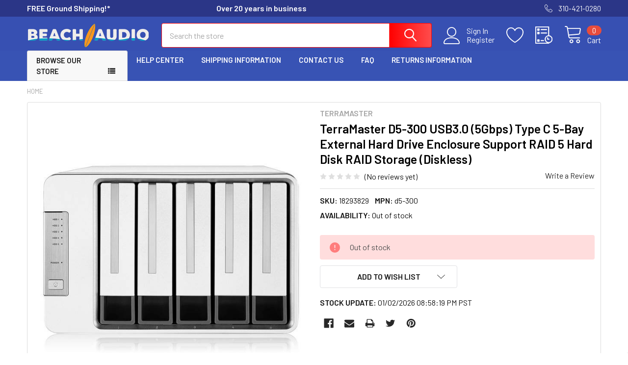

--- FILE ---
content_type: text/html; charset=utf-8
request_url: https://www.google.com/recaptcha/api2/anchor?ar=1&k=6LcjX0sbAAAAACp92-MNpx66FT4pbIWh-FTDmkkz&co=aHR0cHM6Ly93d3cuYmVhY2hhdWRpby5jb206NDQz&hl=en&v=N67nZn4AqZkNcbeMu4prBgzg&size=normal&anchor-ms=20000&execute-ms=30000&cb=hboyn2ifo7gh
body_size: 49413
content:
<!DOCTYPE HTML><html dir="ltr" lang="en"><head><meta http-equiv="Content-Type" content="text/html; charset=UTF-8">
<meta http-equiv="X-UA-Compatible" content="IE=edge">
<title>reCAPTCHA</title>
<style type="text/css">
/* cyrillic-ext */
@font-face {
  font-family: 'Roboto';
  font-style: normal;
  font-weight: 400;
  font-stretch: 100%;
  src: url(//fonts.gstatic.com/s/roboto/v48/KFO7CnqEu92Fr1ME7kSn66aGLdTylUAMa3GUBHMdazTgWw.woff2) format('woff2');
  unicode-range: U+0460-052F, U+1C80-1C8A, U+20B4, U+2DE0-2DFF, U+A640-A69F, U+FE2E-FE2F;
}
/* cyrillic */
@font-face {
  font-family: 'Roboto';
  font-style: normal;
  font-weight: 400;
  font-stretch: 100%;
  src: url(//fonts.gstatic.com/s/roboto/v48/KFO7CnqEu92Fr1ME7kSn66aGLdTylUAMa3iUBHMdazTgWw.woff2) format('woff2');
  unicode-range: U+0301, U+0400-045F, U+0490-0491, U+04B0-04B1, U+2116;
}
/* greek-ext */
@font-face {
  font-family: 'Roboto';
  font-style: normal;
  font-weight: 400;
  font-stretch: 100%;
  src: url(//fonts.gstatic.com/s/roboto/v48/KFO7CnqEu92Fr1ME7kSn66aGLdTylUAMa3CUBHMdazTgWw.woff2) format('woff2');
  unicode-range: U+1F00-1FFF;
}
/* greek */
@font-face {
  font-family: 'Roboto';
  font-style: normal;
  font-weight: 400;
  font-stretch: 100%;
  src: url(//fonts.gstatic.com/s/roboto/v48/KFO7CnqEu92Fr1ME7kSn66aGLdTylUAMa3-UBHMdazTgWw.woff2) format('woff2');
  unicode-range: U+0370-0377, U+037A-037F, U+0384-038A, U+038C, U+038E-03A1, U+03A3-03FF;
}
/* math */
@font-face {
  font-family: 'Roboto';
  font-style: normal;
  font-weight: 400;
  font-stretch: 100%;
  src: url(//fonts.gstatic.com/s/roboto/v48/KFO7CnqEu92Fr1ME7kSn66aGLdTylUAMawCUBHMdazTgWw.woff2) format('woff2');
  unicode-range: U+0302-0303, U+0305, U+0307-0308, U+0310, U+0312, U+0315, U+031A, U+0326-0327, U+032C, U+032F-0330, U+0332-0333, U+0338, U+033A, U+0346, U+034D, U+0391-03A1, U+03A3-03A9, U+03B1-03C9, U+03D1, U+03D5-03D6, U+03F0-03F1, U+03F4-03F5, U+2016-2017, U+2034-2038, U+203C, U+2040, U+2043, U+2047, U+2050, U+2057, U+205F, U+2070-2071, U+2074-208E, U+2090-209C, U+20D0-20DC, U+20E1, U+20E5-20EF, U+2100-2112, U+2114-2115, U+2117-2121, U+2123-214F, U+2190, U+2192, U+2194-21AE, U+21B0-21E5, U+21F1-21F2, U+21F4-2211, U+2213-2214, U+2216-22FF, U+2308-230B, U+2310, U+2319, U+231C-2321, U+2336-237A, U+237C, U+2395, U+239B-23B7, U+23D0, U+23DC-23E1, U+2474-2475, U+25AF, U+25B3, U+25B7, U+25BD, U+25C1, U+25CA, U+25CC, U+25FB, U+266D-266F, U+27C0-27FF, U+2900-2AFF, U+2B0E-2B11, U+2B30-2B4C, U+2BFE, U+3030, U+FF5B, U+FF5D, U+1D400-1D7FF, U+1EE00-1EEFF;
}
/* symbols */
@font-face {
  font-family: 'Roboto';
  font-style: normal;
  font-weight: 400;
  font-stretch: 100%;
  src: url(//fonts.gstatic.com/s/roboto/v48/KFO7CnqEu92Fr1ME7kSn66aGLdTylUAMaxKUBHMdazTgWw.woff2) format('woff2');
  unicode-range: U+0001-000C, U+000E-001F, U+007F-009F, U+20DD-20E0, U+20E2-20E4, U+2150-218F, U+2190, U+2192, U+2194-2199, U+21AF, U+21E6-21F0, U+21F3, U+2218-2219, U+2299, U+22C4-22C6, U+2300-243F, U+2440-244A, U+2460-24FF, U+25A0-27BF, U+2800-28FF, U+2921-2922, U+2981, U+29BF, U+29EB, U+2B00-2BFF, U+4DC0-4DFF, U+FFF9-FFFB, U+10140-1018E, U+10190-1019C, U+101A0, U+101D0-101FD, U+102E0-102FB, U+10E60-10E7E, U+1D2C0-1D2D3, U+1D2E0-1D37F, U+1F000-1F0FF, U+1F100-1F1AD, U+1F1E6-1F1FF, U+1F30D-1F30F, U+1F315, U+1F31C, U+1F31E, U+1F320-1F32C, U+1F336, U+1F378, U+1F37D, U+1F382, U+1F393-1F39F, U+1F3A7-1F3A8, U+1F3AC-1F3AF, U+1F3C2, U+1F3C4-1F3C6, U+1F3CA-1F3CE, U+1F3D4-1F3E0, U+1F3ED, U+1F3F1-1F3F3, U+1F3F5-1F3F7, U+1F408, U+1F415, U+1F41F, U+1F426, U+1F43F, U+1F441-1F442, U+1F444, U+1F446-1F449, U+1F44C-1F44E, U+1F453, U+1F46A, U+1F47D, U+1F4A3, U+1F4B0, U+1F4B3, U+1F4B9, U+1F4BB, U+1F4BF, U+1F4C8-1F4CB, U+1F4D6, U+1F4DA, U+1F4DF, U+1F4E3-1F4E6, U+1F4EA-1F4ED, U+1F4F7, U+1F4F9-1F4FB, U+1F4FD-1F4FE, U+1F503, U+1F507-1F50B, U+1F50D, U+1F512-1F513, U+1F53E-1F54A, U+1F54F-1F5FA, U+1F610, U+1F650-1F67F, U+1F687, U+1F68D, U+1F691, U+1F694, U+1F698, U+1F6AD, U+1F6B2, U+1F6B9-1F6BA, U+1F6BC, U+1F6C6-1F6CF, U+1F6D3-1F6D7, U+1F6E0-1F6EA, U+1F6F0-1F6F3, U+1F6F7-1F6FC, U+1F700-1F7FF, U+1F800-1F80B, U+1F810-1F847, U+1F850-1F859, U+1F860-1F887, U+1F890-1F8AD, U+1F8B0-1F8BB, U+1F8C0-1F8C1, U+1F900-1F90B, U+1F93B, U+1F946, U+1F984, U+1F996, U+1F9E9, U+1FA00-1FA6F, U+1FA70-1FA7C, U+1FA80-1FA89, U+1FA8F-1FAC6, U+1FACE-1FADC, U+1FADF-1FAE9, U+1FAF0-1FAF8, U+1FB00-1FBFF;
}
/* vietnamese */
@font-face {
  font-family: 'Roboto';
  font-style: normal;
  font-weight: 400;
  font-stretch: 100%;
  src: url(//fonts.gstatic.com/s/roboto/v48/KFO7CnqEu92Fr1ME7kSn66aGLdTylUAMa3OUBHMdazTgWw.woff2) format('woff2');
  unicode-range: U+0102-0103, U+0110-0111, U+0128-0129, U+0168-0169, U+01A0-01A1, U+01AF-01B0, U+0300-0301, U+0303-0304, U+0308-0309, U+0323, U+0329, U+1EA0-1EF9, U+20AB;
}
/* latin-ext */
@font-face {
  font-family: 'Roboto';
  font-style: normal;
  font-weight: 400;
  font-stretch: 100%;
  src: url(//fonts.gstatic.com/s/roboto/v48/KFO7CnqEu92Fr1ME7kSn66aGLdTylUAMa3KUBHMdazTgWw.woff2) format('woff2');
  unicode-range: U+0100-02BA, U+02BD-02C5, U+02C7-02CC, U+02CE-02D7, U+02DD-02FF, U+0304, U+0308, U+0329, U+1D00-1DBF, U+1E00-1E9F, U+1EF2-1EFF, U+2020, U+20A0-20AB, U+20AD-20C0, U+2113, U+2C60-2C7F, U+A720-A7FF;
}
/* latin */
@font-face {
  font-family: 'Roboto';
  font-style: normal;
  font-weight: 400;
  font-stretch: 100%;
  src: url(//fonts.gstatic.com/s/roboto/v48/KFO7CnqEu92Fr1ME7kSn66aGLdTylUAMa3yUBHMdazQ.woff2) format('woff2');
  unicode-range: U+0000-00FF, U+0131, U+0152-0153, U+02BB-02BC, U+02C6, U+02DA, U+02DC, U+0304, U+0308, U+0329, U+2000-206F, U+20AC, U+2122, U+2191, U+2193, U+2212, U+2215, U+FEFF, U+FFFD;
}
/* cyrillic-ext */
@font-face {
  font-family: 'Roboto';
  font-style: normal;
  font-weight: 500;
  font-stretch: 100%;
  src: url(//fonts.gstatic.com/s/roboto/v48/KFO7CnqEu92Fr1ME7kSn66aGLdTylUAMa3GUBHMdazTgWw.woff2) format('woff2');
  unicode-range: U+0460-052F, U+1C80-1C8A, U+20B4, U+2DE0-2DFF, U+A640-A69F, U+FE2E-FE2F;
}
/* cyrillic */
@font-face {
  font-family: 'Roboto';
  font-style: normal;
  font-weight: 500;
  font-stretch: 100%;
  src: url(//fonts.gstatic.com/s/roboto/v48/KFO7CnqEu92Fr1ME7kSn66aGLdTylUAMa3iUBHMdazTgWw.woff2) format('woff2');
  unicode-range: U+0301, U+0400-045F, U+0490-0491, U+04B0-04B1, U+2116;
}
/* greek-ext */
@font-face {
  font-family: 'Roboto';
  font-style: normal;
  font-weight: 500;
  font-stretch: 100%;
  src: url(//fonts.gstatic.com/s/roboto/v48/KFO7CnqEu92Fr1ME7kSn66aGLdTylUAMa3CUBHMdazTgWw.woff2) format('woff2');
  unicode-range: U+1F00-1FFF;
}
/* greek */
@font-face {
  font-family: 'Roboto';
  font-style: normal;
  font-weight: 500;
  font-stretch: 100%;
  src: url(//fonts.gstatic.com/s/roboto/v48/KFO7CnqEu92Fr1ME7kSn66aGLdTylUAMa3-UBHMdazTgWw.woff2) format('woff2');
  unicode-range: U+0370-0377, U+037A-037F, U+0384-038A, U+038C, U+038E-03A1, U+03A3-03FF;
}
/* math */
@font-face {
  font-family: 'Roboto';
  font-style: normal;
  font-weight: 500;
  font-stretch: 100%;
  src: url(//fonts.gstatic.com/s/roboto/v48/KFO7CnqEu92Fr1ME7kSn66aGLdTylUAMawCUBHMdazTgWw.woff2) format('woff2');
  unicode-range: U+0302-0303, U+0305, U+0307-0308, U+0310, U+0312, U+0315, U+031A, U+0326-0327, U+032C, U+032F-0330, U+0332-0333, U+0338, U+033A, U+0346, U+034D, U+0391-03A1, U+03A3-03A9, U+03B1-03C9, U+03D1, U+03D5-03D6, U+03F0-03F1, U+03F4-03F5, U+2016-2017, U+2034-2038, U+203C, U+2040, U+2043, U+2047, U+2050, U+2057, U+205F, U+2070-2071, U+2074-208E, U+2090-209C, U+20D0-20DC, U+20E1, U+20E5-20EF, U+2100-2112, U+2114-2115, U+2117-2121, U+2123-214F, U+2190, U+2192, U+2194-21AE, U+21B0-21E5, U+21F1-21F2, U+21F4-2211, U+2213-2214, U+2216-22FF, U+2308-230B, U+2310, U+2319, U+231C-2321, U+2336-237A, U+237C, U+2395, U+239B-23B7, U+23D0, U+23DC-23E1, U+2474-2475, U+25AF, U+25B3, U+25B7, U+25BD, U+25C1, U+25CA, U+25CC, U+25FB, U+266D-266F, U+27C0-27FF, U+2900-2AFF, U+2B0E-2B11, U+2B30-2B4C, U+2BFE, U+3030, U+FF5B, U+FF5D, U+1D400-1D7FF, U+1EE00-1EEFF;
}
/* symbols */
@font-face {
  font-family: 'Roboto';
  font-style: normal;
  font-weight: 500;
  font-stretch: 100%;
  src: url(//fonts.gstatic.com/s/roboto/v48/KFO7CnqEu92Fr1ME7kSn66aGLdTylUAMaxKUBHMdazTgWw.woff2) format('woff2');
  unicode-range: U+0001-000C, U+000E-001F, U+007F-009F, U+20DD-20E0, U+20E2-20E4, U+2150-218F, U+2190, U+2192, U+2194-2199, U+21AF, U+21E6-21F0, U+21F3, U+2218-2219, U+2299, U+22C4-22C6, U+2300-243F, U+2440-244A, U+2460-24FF, U+25A0-27BF, U+2800-28FF, U+2921-2922, U+2981, U+29BF, U+29EB, U+2B00-2BFF, U+4DC0-4DFF, U+FFF9-FFFB, U+10140-1018E, U+10190-1019C, U+101A0, U+101D0-101FD, U+102E0-102FB, U+10E60-10E7E, U+1D2C0-1D2D3, U+1D2E0-1D37F, U+1F000-1F0FF, U+1F100-1F1AD, U+1F1E6-1F1FF, U+1F30D-1F30F, U+1F315, U+1F31C, U+1F31E, U+1F320-1F32C, U+1F336, U+1F378, U+1F37D, U+1F382, U+1F393-1F39F, U+1F3A7-1F3A8, U+1F3AC-1F3AF, U+1F3C2, U+1F3C4-1F3C6, U+1F3CA-1F3CE, U+1F3D4-1F3E0, U+1F3ED, U+1F3F1-1F3F3, U+1F3F5-1F3F7, U+1F408, U+1F415, U+1F41F, U+1F426, U+1F43F, U+1F441-1F442, U+1F444, U+1F446-1F449, U+1F44C-1F44E, U+1F453, U+1F46A, U+1F47D, U+1F4A3, U+1F4B0, U+1F4B3, U+1F4B9, U+1F4BB, U+1F4BF, U+1F4C8-1F4CB, U+1F4D6, U+1F4DA, U+1F4DF, U+1F4E3-1F4E6, U+1F4EA-1F4ED, U+1F4F7, U+1F4F9-1F4FB, U+1F4FD-1F4FE, U+1F503, U+1F507-1F50B, U+1F50D, U+1F512-1F513, U+1F53E-1F54A, U+1F54F-1F5FA, U+1F610, U+1F650-1F67F, U+1F687, U+1F68D, U+1F691, U+1F694, U+1F698, U+1F6AD, U+1F6B2, U+1F6B9-1F6BA, U+1F6BC, U+1F6C6-1F6CF, U+1F6D3-1F6D7, U+1F6E0-1F6EA, U+1F6F0-1F6F3, U+1F6F7-1F6FC, U+1F700-1F7FF, U+1F800-1F80B, U+1F810-1F847, U+1F850-1F859, U+1F860-1F887, U+1F890-1F8AD, U+1F8B0-1F8BB, U+1F8C0-1F8C1, U+1F900-1F90B, U+1F93B, U+1F946, U+1F984, U+1F996, U+1F9E9, U+1FA00-1FA6F, U+1FA70-1FA7C, U+1FA80-1FA89, U+1FA8F-1FAC6, U+1FACE-1FADC, U+1FADF-1FAE9, U+1FAF0-1FAF8, U+1FB00-1FBFF;
}
/* vietnamese */
@font-face {
  font-family: 'Roboto';
  font-style: normal;
  font-weight: 500;
  font-stretch: 100%;
  src: url(//fonts.gstatic.com/s/roboto/v48/KFO7CnqEu92Fr1ME7kSn66aGLdTylUAMa3OUBHMdazTgWw.woff2) format('woff2');
  unicode-range: U+0102-0103, U+0110-0111, U+0128-0129, U+0168-0169, U+01A0-01A1, U+01AF-01B0, U+0300-0301, U+0303-0304, U+0308-0309, U+0323, U+0329, U+1EA0-1EF9, U+20AB;
}
/* latin-ext */
@font-face {
  font-family: 'Roboto';
  font-style: normal;
  font-weight: 500;
  font-stretch: 100%;
  src: url(//fonts.gstatic.com/s/roboto/v48/KFO7CnqEu92Fr1ME7kSn66aGLdTylUAMa3KUBHMdazTgWw.woff2) format('woff2');
  unicode-range: U+0100-02BA, U+02BD-02C5, U+02C7-02CC, U+02CE-02D7, U+02DD-02FF, U+0304, U+0308, U+0329, U+1D00-1DBF, U+1E00-1E9F, U+1EF2-1EFF, U+2020, U+20A0-20AB, U+20AD-20C0, U+2113, U+2C60-2C7F, U+A720-A7FF;
}
/* latin */
@font-face {
  font-family: 'Roboto';
  font-style: normal;
  font-weight: 500;
  font-stretch: 100%;
  src: url(//fonts.gstatic.com/s/roboto/v48/KFO7CnqEu92Fr1ME7kSn66aGLdTylUAMa3yUBHMdazQ.woff2) format('woff2');
  unicode-range: U+0000-00FF, U+0131, U+0152-0153, U+02BB-02BC, U+02C6, U+02DA, U+02DC, U+0304, U+0308, U+0329, U+2000-206F, U+20AC, U+2122, U+2191, U+2193, U+2212, U+2215, U+FEFF, U+FFFD;
}
/* cyrillic-ext */
@font-face {
  font-family: 'Roboto';
  font-style: normal;
  font-weight: 900;
  font-stretch: 100%;
  src: url(//fonts.gstatic.com/s/roboto/v48/KFO7CnqEu92Fr1ME7kSn66aGLdTylUAMa3GUBHMdazTgWw.woff2) format('woff2');
  unicode-range: U+0460-052F, U+1C80-1C8A, U+20B4, U+2DE0-2DFF, U+A640-A69F, U+FE2E-FE2F;
}
/* cyrillic */
@font-face {
  font-family: 'Roboto';
  font-style: normal;
  font-weight: 900;
  font-stretch: 100%;
  src: url(//fonts.gstatic.com/s/roboto/v48/KFO7CnqEu92Fr1ME7kSn66aGLdTylUAMa3iUBHMdazTgWw.woff2) format('woff2');
  unicode-range: U+0301, U+0400-045F, U+0490-0491, U+04B0-04B1, U+2116;
}
/* greek-ext */
@font-face {
  font-family: 'Roboto';
  font-style: normal;
  font-weight: 900;
  font-stretch: 100%;
  src: url(//fonts.gstatic.com/s/roboto/v48/KFO7CnqEu92Fr1ME7kSn66aGLdTylUAMa3CUBHMdazTgWw.woff2) format('woff2');
  unicode-range: U+1F00-1FFF;
}
/* greek */
@font-face {
  font-family: 'Roboto';
  font-style: normal;
  font-weight: 900;
  font-stretch: 100%;
  src: url(//fonts.gstatic.com/s/roboto/v48/KFO7CnqEu92Fr1ME7kSn66aGLdTylUAMa3-UBHMdazTgWw.woff2) format('woff2');
  unicode-range: U+0370-0377, U+037A-037F, U+0384-038A, U+038C, U+038E-03A1, U+03A3-03FF;
}
/* math */
@font-face {
  font-family: 'Roboto';
  font-style: normal;
  font-weight: 900;
  font-stretch: 100%;
  src: url(//fonts.gstatic.com/s/roboto/v48/KFO7CnqEu92Fr1ME7kSn66aGLdTylUAMawCUBHMdazTgWw.woff2) format('woff2');
  unicode-range: U+0302-0303, U+0305, U+0307-0308, U+0310, U+0312, U+0315, U+031A, U+0326-0327, U+032C, U+032F-0330, U+0332-0333, U+0338, U+033A, U+0346, U+034D, U+0391-03A1, U+03A3-03A9, U+03B1-03C9, U+03D1, U+03D5-03D6, U+03F0-03F1, U+03F4-03F5, U+2016-2017, U+2034-2038, U+203C, U+2040, U+2043, U+2047, U+2050, U+2057, U+205F, U+2070-2071, U+2074-208E, U+2090-209C, U+20D0-20DC, U+20E1, U+20E5-20EF, U+2100-2112, U+2114-2115, U+2117-2121, U+2123-214F, U+2190, U+2192, U+2194-21AE, U+21B0-21E5, U+21F1-21F2, U+21F4-2211, U+2213-2214, U+2216-22FF, U+2308-230B, U+2310, U+2319, U+231C-2321, U+2336-237A, U+237C, U+2395, U+239B-23B7, U+23D0, U+23DC-23E1, U+2474-2475, U+25AF, U+25B3, U+25B7, U+25BD, U+25C1, U+25CA, U+25CC, U+25FB, U+266D-266F, U+27C0-27FF, U+2900-2AFF, U+2B0E-2B11, U+2B30-2B4C, U+2BFE, U+3030, U+FF5B, U+FF5D, U+1D400-1D7FF, U+1EE00-1EEFF;
}
/* symbols */
@font-face {
  font-family: 'Roboto';
  font-style: normal;
  font-weight: 900;
  font-stretch: 100%;
  src: url(//fonts.gstatic.com/s/roboto/v48/KFO7CnqEu92Fr1ME7kSn66aGLdTylUAMaxKUBHMdazTgWw.woff2) format('woff2');
  unicode-range: U+0001-000C, U+000E-001F, U+007F-009F, U+20DD-20E0, U+20E2-20E4, U+2150-218F, U+2190, U+2192, U+2194-2199, U+21AF, U+21E6-21F0, U+21F3, U+2218-2219, U+2299, U+22C4-22C6, U+2300-243F, U+2440-244A, U+2460-24FF, U+25A0-27BF, U+2800-28FF, U+2921-2922, U+2981, U+29BF, U+29EB, U+2B00-2BFF, U+4DC0-4DFF, U+FFF9-FFFB, U+10140-1018E, U+10190-1019C, U+101A0, U+101D0-101FD, U+102E0-102FB, U+10E60-10E7E, U+1D2C0-1D2D3, U+1D2E0-1D37F, U+1F000-1F0FF, U+1F100-1F1AD, U+1F1E6-1F1FF, U+1F30D-1F30F, U+1F315, U+1F31C, U+1F31E, U+1F320-1F32C, U+1F336, U+1F378, U+1F37D, U+1F382, U+1F393-1F39F, U+1F3A7-1F3A8, U+1F3AC-1F3AF, U+1F3C2, U+1F3C4-1F3C6, U+1F3CA-1F3CE, U+1F3D4-1F3E0, U+1F3ED, U+1F3F1-1F3F3, U+1F3F5-1F3F7, U+1F408, U+1F415, U+1F41F, U+1F426, U+1F43F, U+1F441-1F442, U+1F444, U+1F446-1F449, U+1F44C-1F44E, U+1F453, U+1F46A, U+1F47D, U+1F4A3, U+1F4B0, U+1F4B3, U+1F4B9, U+1F4BB, U+1F4BF, U+1F4C8-1F4CB, U+1F4D6, U+1F4DA, U+1F4DF, U+1F4E3-1F4E6, U+1F4EA-1F4ED, U+1F4F7, U+1F4F9-1F4FB, U+1F4FD-1F4FE, U+1F503, U+1F507-1F50B, U+1F50D, U+1F512-1F513, U+1F53E-1F54A, U+1F54F-1F5FA, U+1F610, U+1F650-1F67F, U+1F687, U+1F68D, U+1F691, U+1F694, U+1F698, U+1F6AD, U+1F6B2, U+1F6B9-1F6BA, U+1F6BC, U+1F6C6-1F6CF, U+1F6D3-1F6D7, U+1F6E0-1F6EA, U+1F6F0-1F6F3, U+1F6F7-1F6FC, U+1F700-1F7FF, U+1F800-1F80B, U+1F810-1F847, U+1F850-1F859, U+1F860-1F887, U+1F890-1F8AD, U+1F8B0-1F8BB, U+1F8C0-1F8C1, U+1F900-1F90B, U+1F93B, U+1F946, U+1F984, U+1F996, U+1F9E9, U+1FA00-1FA6F, U+1FA70-1FA7C, U+1FA80-1FA89, U+1FA8F-1FAC6, U+1FACE-1FADC, U+1FADF-1FAE9, U+1FAF0-1FAF8, U+1FB00-1FBFF;
}
/* vietnamese */
@font-face {
  font-family: 'Roboto';
  font-style: normal;
  font-weight: 900;
  font-stretch: 100%;
  src: url(//fonts.gstatic.com/s/roboto/v48/KFO7CnqEu92Fr1ME7kSn66aGLdTylUAMa3OUBHMdazTgWw.woff2) format('woff2');
  unicode-range: U+0102-0103, U+0110-0111, U+0128-0129, U+0168-0169, U+01A0-01A1, U+01AF-01B0, U+0300-0301, U+0303-0304, U+0308-0309, U+0323, U+0329, U+1EA0-1EF9, U+20AB;
}
/* latin-ext */
@font-face {
  font-family: 'Roboto';
  font-style: normal;
  font-weight: 900;
  font-stretch: 100%;
  src: url(//fonts.gstatic.com/s/roboto/v48/KFO7CnqEu92Fr1ME7kSn66aGLdTylUAMa3KUBHMdazTgWw.woff2) format('woff2');
  unicode-range: U+0100-02BA, U+02BD-02C5, U+02C7-02CC, U+02CE-02D7, U+02DD-02FF, U+0304, U+0308, U+0329, U+1D00-1DBF, U+1E00-1E9F, U+1EF2-1EFF, U+2020, U+20A0-20AB, U+20AD-20C0, U+2113, U+2C60-2C7F, U+A720-A7FF;
}
/* latin */
@font-face {
  font-family: 'Roboto';
  font-style: normal;
  font-weight: 900;
  font-stretch: 100%;
  src: url(//fonts.gstatic.com/s/roboto/v48/KFO7CnqEu92Fr1ME7kSn66aGLdTylUAMa3yUBHMdazQ.woff2) format('woff2');
  unicode-range: U+0000-00FF, U+0131, U+0152-0153, U+02BB-02BC, U+02C6, U+02DA, U+02DC, U+0304, U+0308, U+0329, U+2000-206F, U+20AC, U+2122, U+2191, U+2193, U+2212, U+2215, U+FEFF, U+FFFD;
}

</style>
<link rel="stylesheet" type="text/css" href="https://www.gstatic.com/recaptcha/releases/N67nZn4AqZkNcbeMu4prBgzg/styles__ltr.css">
<script nonce="8zeZQ2wDKS9Plw1zpK4U2Q" type="text/javascript">window['__recaptcha_api'] = 'https://www.google.com/recaptcha/api2/';</script>
<script type="text/javascript" src="https://www.gstatic.com/recaptcha/releases/N67nZn4AqZkNcbeMu4prBgzg/recaptcha__en.js" nonce="8zeZQ2wDKS9Plw1zpK4U2Q">
      
    </script></head>
<body><div id="rc-anchor-alert" class="rc-anchor-alert"></div>
<input type="hidden" id="recaptcha-token" value="[base64]">
<script type="text/javascript" nonce="8zeZQ2wDKS9Plw1zpK4U2Q">
      recaptcha.anchor.Main.init("[\x22ainput\x22,[\x22bgdata\x22,\x22\x22,\[base64]/[base64]/[base64]/[base64]/[base64]/UltsKytdPUU6KEU8MjA0OD9SW2wrK109RT4+NnwxOTI6KChFJjY0NTEyKT09NTUyOTYmJk0rMTxjLmxlbmd0aCYmKGMuY2hhckNvZGVBdChNKzEpJjY0NTEyKT09NTYzMjA/[base64]/[base64]/[base64]/[base64]/[base64]/[base64]/[base64]\x22,\[base64]\\u003d\\u003d\x22,\x22wrvDoMK0woDDvFfCjS9Key3CpcO8Xjw9woRbwo9Sw7nDpxdTGMKHVnQiZ0PCqMKHwqDDrGVtwrsyI0oIHjRtw7FMBhACw6hYw40UZxJwwqXDgsKsw5TCrMKHwoVIFsOwwqvCuMKJLhPDjGPCmMOEJcOwZMOFw6LDocK4ViRncl/[base64]/Cj3bDuj83KcO7dz5ewo/Cuy/CkMONAcK5AsOKCsKiw5vCrMK6w6BpIh1vw4PDlMOUw7fDn8KHw5AwbMKoR8OBw79LwpPDgXHCh8Kdw5/[base64]/CpcO3w4LCk8KaLwprw4BQwr91LWB2JcOOI8KawrPClcOyI3XDnMOzwqIdwo8/w6JFwpPChsKBfsOYw7TDgXHDj0/[base64]/DuCopw5bCjUlJw7VHOA/Ckj3Cp1nCmMOresOEJsOqfsOgQDJlLEsowrpZGMK1w7TCpG0Fw70uw4rDtsK2YsK3w7ZZw6vDrQPDiRYAFQ/DuX3CnQUJw4FMw5B6YUnCosKhw7PCoMKaw7U/w4DDocKPw6pjwo8uZsOSDMOMMcKNZMOMw5PCpMKZw7fCl8K4LGwWAg4nwp/DgsKkL2TDlXBZIsOSAMOTw4DCgMK1GsO7dMKXwpvDrMKMwo7DrcOgDRx9w55Swp4XPsO8FMOiQMKXw5l4P8KFDn/ClGXDqMOzwpoia3LCnGPDtcKGaMOuRMO6LcOkw71wRMOpWQYMcx/Cu0/DtMK7w4VGQUbDijBDRyc/[base64]/w7HCim7CnsKzLMKCwrPDk8Kye8KlwrHDtlnCm8OQCG/[base64]/DmmY9w7fCs8OSwp8Sw73CsWZlOsO0Rj/Dj8K5O8ObwqM3w4QoB0DDosKHKCbCo3sUwp8xQ8K2wqjDvTnChcO3wplQw57DkCsswpMJw5/Dpg3Don3Dp8O/wqXDo3zDosKxwo3DtcObwosbw6nDoQJBSFQWwpROX8KOZcKhFMOrwod5TAHCuWTDuS/CqcKWDGfDh8K8wo7ChQg0w4XCmcOANiXCvnhgfsKiTSnDp2IXNUVfBsOBL2kobHPDpXHDrXHDh8KFw5XDp8OYTcOkD1nDhMKBRmR0MsKXw7J3MCbDm1FqN8KRw5XCosOJY8O7wqDColDDq8OCw54+wrHDvhLDtcO/w6JSwpUkwqXDvcKfNsKiw6xNwoXDvF7DihxOw7fDsSjCkhLDiMOGIMO6SMOzLl1Iwopkwr8FwrbDnx5HRigpwpp6AsKPDFgEwr/Ci2gqDBfCmcOKVcOZwr5tw5zCncOjXcONw67DmMKwWiPDssKgQ8OOw5bDnnxowpMcw63DgsKYTm8kwrTDiAAIw7bDp0DCr3MPcFrCmMOIw67Cuz97w4bDuMK8Dn9pw4fDhw92wpDCkVsiw7/CscKzR8K0w6J3w70fdMOkODrDksKsbcOjTBTDk0V+EVx/[base64]/CsHY0KcKTw7vDkcOxw54Yd23CrMK3d8K8NQXDpBLDlknCqcKUMw7DoA/DtW7DucKBwo3CtFwbEW0HfTY1TMK5Z8KTw7vCrmDDg0wEw4PCi0sWIkTDvQnDiMOTwo7CvG8SXsOEwrUBw6lGwo7Di8Kiw786VcOLLnYjwodLwprCh8KoRXM1JnRAw6dzwoRYwp7DgTTDsMKjw5Apf8KuwrfChxLCiS/Dj8OXRgbDtEZ+CxnDtMKnaRULTAPDh8O9WElmS8OkwqZ2AMKAw5rDlQzCkWVtw7pwF0Vhw7AxclHDjEDCngLDo8OBw6rCuyAVGgXCt34TwpXCh8ODMz1fXmPCt0gRdsOsw4rDm0XCql3CiMO8wqrCpADClFnDhMO7wo7Do8K8SMO9wqN9MGUaAk7Cq0HCpkoMw4/CoMOmQAUeMMOXwovCnmnCtCpIwr7CoTAgSsKBK2/CrxXCv8KdKcOVBTbDnMOYccKQI8K4woPDog5mWhnDlTJqwpNvwp3CsMKvbsKESsOPPcOmwq/DpMKEwpMhwrNVw7DDqnfCkTM/[base64]/DkFI3w5vDvCnDv8KoBsOLdMKAwojDlx/Cu8OxJ8OiVWpqwpXDsmrCs8KYwo/[base64]/LHZ2wq8jISjCsHwgBwxAF18SaDjDtMOewqzChMOwUMKhB2nDpgbDlsK9b8Kkw4TDpSk0IAkCw6bDhcObCXDDnMKqw5txUcODw6IpwrLCqUzCqcOOZxxnbSY5bcKuRGcMw7XDkBTDkmjDn27CiMK1w5bDgH1VUxwAwq7DimwvwoRgwp8vGcOnGibDuMKzYsOuwrV/RMO5w6zCoMKpXT/[base64]/wq5iJVJpY3/[base64]/[base64]/dsOCcWDCsDHDkwNuw4rDssK1wozCr8KMw4nDtCfCu3fDmMKbRcKMw4vChcKHEsK+w6/CtT57wrEyO8Kkw7k1wpl+wqTCqsKFMMKKwqY1wqRYdQ3CtcKqwqvDtipdwpbDmcKKTcKLw5MMw5rDgmrDvcO3w6/CnMK1cgXDhnrCi8OKw5oYw7XCoMKHwqATw5Q6Nm/DoEXCuXHChMO+YMKBw71wMzjCrMOlw75OPDfDkMKWwqHDvAvCncOfw7bDs8OcM0JEUsKyKzDCqsKAw5IMKcKTw7JJwrAQw5bDqsOeOUXCncKzaSI/a8OCw6B3T19BD1zChXHDuHQswqIowqExAw4dLMOYw5J9MQ/[base64]/[base64]/DuhsNwoxjYDnDjMK7woEVBlBtwoF7wqbCtsKGfMK6Hg1pX1/Cm8OGacORXcKeaChYRkXCtMKhFMO2w4XDkCHDj0xefSjDnT0Xeiwww5fCjTbDigbCsUDCh8OmwozDi8K7RcKjI8OMw5VhQXMdesKUwojDvMK/FcOicEo+IsOCw4ZEw7PDs0FbwoPDscO3wqUvwrF4woPCsS7DoXTDuEzCpcKsSsKQcRdGwojDkVbDlRc2ehzCngTChcO/wqPCqcO/HmduwqzDusKzc2PCvsOkw61Vw7QRS8O4EsKPFcKSwrgNZMO2w5Urw5fCnX8OUQxNV8OBw5pELcO0QgY7HXIOfsKAR8O1wowMw50jw5BmdcKia8KIPcO0CHLCpjEaw7t4w5vDr8OMSTxZRsKMwq8uMlDDiGrCuADDhj0QCjPDrxcTRcKvC8O3clbCvsKbwqLCn2/Dk8OHw5ZDRBR/wpFsw77Ci2Bhw5rDmxwlQyPCqMKrAiF+w7RwwpUfw4PCoSJ8wpLDkMKLYSJEGgJ6wqEMworDmRMiecKsUzwxw6TCvsOIRsOkO37CoMKMLcK6wqLDg8OMPix6U3ULw7DCik4LwqjCrcKowr/DhsOrQDrCjU4vV1Y0wpbDtcKMcDNkwqHCmsKXUkwMf8K3HhVAw58pwpZQA8Ouwr5vwqLCvAfChsO1HcOjCX4QOVkNV8OWw7Q0bcO6w6UEwqsQOF5qwprCsV9Ewp/CtHXCosKgQMKMw4RlPsKFWMOfBcOkwqTDsyhEwqPCv8Ksw4Elw5/CisKJw4bCsAPClMOTw5dnPCjCkMKLeyJmUsKCw78xwqQwJRYdwpMXwoQVRTDCnh5BGcKSFsOtSMKHwpo6wo4CwojDoGF2S3DDtlcMw51CPDl1EsKYw6/DoAcsfBPCiRHCvsO4LcOiw67Dk8KkTz8yLgVNVz/[base64]/[base64]/Dn8Knw5nDv8KXXlx3B8OWw4B3GhBEwp7CtCIZMsOJw6TClMKXRhfDiRM+dxHCt13DpMOjw5LDrDDCoMKKwrHCl2DCjyDDn3wsXsOJC2I5BlDDjTx/bnEfwr7CvMORU24uVWTDscOowop0MWgABVrDq8OGwqvDkMKFw6LDsiDDssOHw6bClXZywpbCgMOjwprCqMORcX3DhsOEwoduw682woXDm8O4w79Uw6lxKghqD8OzMCnDoijCqMOmVcOqH8Kqw5DDlMOOBsODw7R6IcOaFFjCrg8/w64qB8O/[base64]/U8OUY2xQbcOewrbClkxWKcKJXMOdQsOMw4cdwr5wwqnChyU3w4Jiw5DDpzHCvcKRKljCuislw7bCpsOVw7dDw4Rbw6hvMsK8wrNnwrnDiUXDmQpkUQ9cw6zClcKrZcO2QcOSasOSw7XCqW/DsXbDm8KBVE0iZljDuUkiFsKuGh5WWcKiFsK2SHoHB1UyUsK1w741w4BxwrnDvsKzJcOnwqgew5zCvW57w7tGXsK9wrsLRGE2w44DR8O7w6FsHsKJwrfDl8Oxw71FwoM1wp5mcXsBKsO5wq45O8KiwprDpMKYw5B1I8KHLUgQw4kfecKmw5/DgAUDwrDDrGoqwrs4wqHCrMKnwo/Cr8Kxw7nCmFZqwp/CpTw3IjPCmcKuw4I1E1x8BmjClF7DoGx7wpFpwpvDl2EJwoTCrD/DknnClcKxcjDCpjrDixVibAXChMOzF1RFwqLDmQ/[base64]/wrjCicOgbBYvw4TCiF/DgjzCoW/[base64]/w55UwqjDpsKnbcOww6vDnxnDm8K5M8Kiwq4TMMKow4ZjwrEyfcObTMOCT23ChHPDkWPCv8K+SsOywpZzVMK1wrgebMOtB8O4X2DDtsO/ByLCr3XDrcKDYSrCnS1MwpYGwoDCqsOqOkbDn8Kqw5k6w57CoWvCrzzDhcO5PQEHe8KBQMKIwq7DnsKjVMOJZBZsWwYRwq3CrU/CrsOYwqzCucOdD8KiBSjCrhxfwp7CpcOdw63DpsKlGDjCumQ5w5TCg8KAw6R6VDHChDAIw5J8wrfDnHhkesO6QxLDjcK7wq1RVjdfRcKSwqgLw73ClcOzwoEhwpPDqRosw6ZUZ8O1RsOcwq5Pw6TDu8K/woDCjkJbPQPDintfE8Oww57DjWJ6KcOuU8Kcw7nCg3l2ah/[base64]/CssO3wobCqGRcwojDusOEAsKgK8KldHktwqXDtcKCMsK9w7UPw7ogwpnDnxzCvEMFQ0I+ccKyw6I0H8Kew7HClsKiw4M8DwdIwqLDnyvCl8KiXHlsAGvCnBbDiBwJMFYyw5PDoWtSWMKxQMK/CDDCocOxw7LDijnDuMKdDGLCgMKAwp1jw6oqOmYOVjfCr8O9TsO3X19/KMO5w7tlwpjDlhbDoWhmw4/CjsORG8OSHnnDkXBXw4tBwrnDkcKMVmbCqHt6AcOYwq/DqcKHZsOxw7XDuG/Dhjoue8KHRRp1fcKwfcKxwpEfw7EmwpzCmsKFw5zCsV4Jw6jCnXpaTMOuwoQ5DsKjP1gqQcOUwoDDtMOkw4jCoUHCnsKzwoHDvlDDvwzDjxzDlcKXA0vDoAHCoA7DsAVjwphewrRCwrvDuwYfwpjCn3psw7bDuiTCsEfCgEXDm8Kcw5pqw63DrcKMMT/Cq2/CmzNECGTDhMOYwrXClsOSMsKvw5U3wr/DqSMFw7XCmmMASMOVw4/CnsKoR8KRwowbw5/DtcOPF8OGwrjCphPDhMOIESlREjZyw4LCmyrCg8K3wphUwpPCk8Olwp/CvsK0w5cFKjgawoIKw6FACgFSSsKBE03CkTF2WsO7woQYw7FzwqvChR/DtMKePkbDgsKJwoA7w64UXMKrwqHCu1kuKcK4wqAYXH3DsVVTw5nDkWXDrMKkBMKIAcKHGcOFw4sBwoLCosOdKcORwojCusOGVXtrwrUnwqHDpMOySMO1w7lGwrnDlcOKwpUxR3nCtMKxd8OuOsOIaEV/wqpweVUzwqjDhcKPwrx8AsKEW8OQN8KjwrnCpH/CnzYgw7nDvMOewozDqCHCuzRfw4sTH33CjCNyZcKdw5dXw73DqMKQfwATBsOQDcOVwpXDgsOjw4rCjsOrJQbDtMOMYsKrw7nDtA7CjMKvGA5ywqsRwpbDv8KPwrg0DsKydgnDq8K7w4zDtGrDgcOOR8OAwq9fdTYPEBxYDDpFwpLCksKzQ3pww77DhxYgwpgqasO/[base64]/[base64]/WxDCrUbCn1E/HcKVw7l0wqPCnkMedzkUC0F/w58GDh5aesOjZHIMPyLCucKjA8ORwobDtMOTwpfDm1gRHcKwwrDDpw9sAcOcw752N3TDkwBYYhgHw4nDtMKowoHDh3DCqiZPHsOFWAkhw5/Dplplw7HDo1rCsSxlwrbCtXAjERHCpkVSwqbCknzDi8KAwocsfMK/[base64]/Dj3DkMOvPQDDh2gzZE3DhsKdw5ZrZcO3woMIw61xwpFWw4PDocORTMOVwqcew6MqQ8K2IcKMw77DgMKQD2gLw7fCu21/Wl55QcKefT5NwpfDiXTCu1hKYMKNaMK/QzfCsWzDkMKdw6vCuMO4w7wOeF3CiD9awpl4fAAOQ8Kqf1hyJnjCkQtLbGN8H11NWEIEEhvDn0EJfMKxw4ANw7HCusOwAMOnw58ew6VnannCksKDw4NDB1LCsTBywrvDjsKBCMOPwo10CMKpwpTDv8Ovw6TCgT7CgsKmwphddiHDiMK+QsKhKMKcSzBPAD1NKw/DucOCw4nCgk3DiMO2wrEwBMOrwqwbN8Kfd8KbA8OtDHrDmxjDlMOqCkHDjMKNJGg2CcKHAjkYF8O2JHzCvcK/[base64]/CgcKbPcOGHk/CqGHDri53L8KgV8O4VScDwrHDozwBIMKZwpdcw68Nwp9uwpguw5XDv8KdRsKDW8ObRUwJw7c7w5towqfCl1IlREXCsF06YRNMwqJXIE1zwpFyZ17CrMK9HFkhUxcjw57CpidPYMKCw5QGw4bClMO2EBVhwovCiyFVw7RlAw/CnRF0DsONw4Vhw5XCssOMdsOcOAvDnF5hwp/CicKDVn9Tw7XCi2wsw7vCkkDDicOOwoEZPMKMwqFGSsOnLBTDqxdlwrN1w5YLwofCtzLDmsKTJ1bDhCjDpBvDmSfCmWVawr0eclbCpUfDvFoSMcK9w6fDsMKJMALDvlJ1w7vDmcOswqd3G0nDm8OxbMK1JMO1wo1lERHCrMKlMB/[base64]/w4vDusOnw6AVF2oRJsKIVcO5FlAGwpIkHcOiwrDDsAgXIg3ChMO4w7B1LcKaTXLDqMKYOBxzwpRXw7jDikbCrl9ILj7CisK6J8KiwroEZiReBgwCOcKtw6t/OMOCd8KhYjkAw5LChMKHw6wkB2fCvDPCq8KzEB0vWcO0NTbCh13CnUxwdxMcw5zCkMO6wrjCs3zDoMOrwqIkBcKdw6XCiGTDgMKIc8Kpw4EfFMK7wpfDoVLDjhLCjsKSwoHCjwDDicKvQsOjw4zCpGEpE8KywrBJV8OvGhxRRcKKw5QqwplFw6fCiXAEwp/Cg0BEamEuLcKvXSsfFXrDnF9cSj15EhI9UhPDoDTDsi/CghHCtcKjaSXDiD/DtilAw47DuiINwoNsw7PDk3PCskJlV2/[base64]/DlcORQ1YKLMKnw7twWXEGw4AGwqrDp0J5VcO2w7EAw51UasO/S8KHw4jCg8KbZXvCmzjCtHbDoMOMA8KBwp4bIQTCrSvCrMOTwp7CkcKPw6HCqHfCrcOCwqbDvMOMwqvCrcO9EcKPXRAkMR3CqMOdw4TDkDBlcil2NsOoIhw1wpHDmGLDm8OYwp/Ct8Opw6TDqzjDiQUIw5bCgQXDq3Qjw63CicKld8KKw7/DqsOrw48IwrJyw5/Dihkgw5RFwpNQdcKUwrLDgMOKDcKawrDCpRbCucKowrXCh8K2dGzCncOYw4cbw6hdw7A6w5MYw6LCsnXCu8KDwp/DmsK7wpDCgsOhw5F0w7rDgR3Cii0QwovDlQfCusOkPAF5dAHDkHfChExRWlFwwp/Cq8KNwqbCqcK0FMOsX2dxw6lGwphkw7LDrMKgw79MEcOhRwkkO8ORw4cdw5AjTit2w40bdsKRw7AzwrDDvMKCw780worDjsOUZcOADsKLR8Kqw7HDo8OOwpgTVQgndXFET8KCw5PCpsK3w47CqsKow6ZQwq1KanANLj/[base64]/DtCVBw4nDiREUPURjKWxsU8Kvwo0XwqQfUsOpwqACwodbOCHDgsKkw5Zlw5BgAcOXw6DDhiAlwqHDuTnDoiVffkM4w6USaMKGGcOow7EGwqwbA8KHwq/CpDzCi27CmcOrw5/DoMO/eAbCkCrCpREvwo8sw6EeMg4/w7PDlsKPGWArUcOkw6hRF34kwoEPHyvCrgJUVMOWwqghwqRdLMOhd8KoUx01w5DCkjdUWjchAcOew50ALMKhw6zDogI/[base64]/w5ElH8Kjw5zCn8OcIMOBfyo6wobDtWjDlMOPPyLCsMOlcm1rw4bChmTCp23Do34bwr80wp8Yw4F2wr3DoCLCnjfCiyB9w6Myw4wSw4vDjMK3wo/CmMOzAn3DvcO2cQgaw6J1wp96w4h8wrsMOFFdw4rDkMOtw6XCncKCwrt8KXtiwp4AdnvCu8OFw6vCg8K/wr1Dw79GGEpgUCk3R3NXw5xgwq7CnsK7w4zDolXCicKQw6LChnNnw40xw6xow77CiyLDp8KuwrnCj8Kxw6XDol4jFcO5TsKbw7kKYMOmwrDCiMOFIMOfF8OBworCoiQhw5NUwqLDksOeeMKyDX/Cq8OLwppiw7PDg8Kgw6nDuXwcw7jDlMOiw7w2wqPCgxRAwol1DcOjwrrDkcKGAx3CpsO3wqs/GMOoIMOZw4TDjUTDuHsDwp/DsCViw79PSMKNw6UJSMKpRsOUXnpMw5c1T8O3TMO0acKhTMOEc8OJOFYSwrtMwoLCm8OBwqrCnsKcG8OvZ8KZZMKrwpDDhgUPM8OqHcKCD8KNwqkYw6/CtU/[base64]/DgcOTF19tAMOaAcKfwpgfw7Asw5Y+B3LDgxnDtcKSXx7CuMOhYlMXw5ZjcMK/w70pw559dUoXw47DoBHDpw7CrMOwNMOkKWfDtzZkeMKgw6zDlcOtwq/CjjZOICbDhWTCisOOw73DpQnCjxnCoMKsSCLDrkbDn3DDlSHCimbDiMKFwpY2ZcK7cV/Cm11VOh/Cq8KCw6MEwpdpTcOQwo1ewrLCgcOAw6oBwpPDiMKlw7bCtXbCgjgiwr/DkBTCvRwsblR3a2MFwopBHcO7wr5sw5towprDj1jDgllxKCxIw5DCisOIAQU5wqPDtcKhw6TClcOGLRDCncKCRGfCsSvDunrDjMOjw6nCknRuwpYfXQgSM8KHO03Dr0U6U0TDocKPwpDDssKDIAvDlsO4wpd2fMKHwqXDnsK/wrzDtMKSWsKtwr9sw4ErwqPCvMKIwrbDhsK9wo3Dm8OTwrfCg089CTbDkcKLQMOpBhRxwoR2w6LCgcKTw5zClG/CpsKTw57DgjtBdm8tLg/CmknDqMKFw4h6wpM3NcK/wrPCgcOQw6Uqw5dPw6Ahw7Fiwox8VsKiGsKaUMOWccKbwoQuHsOiCMKIwpXDjC/Dj8OZJljClMOEw4NNwoRmWmlSaifDmlZGwoPCqcOpZFMwwo/ClS7DsykAcsKJVlJ0bCAdO8KyJ1pkMMOoNcOdXh7Cm8OddHfDt8KywpEPeGnCvcKawprDtGPDjEvDmFhRw5HCosKHMMOuQcK4Y2XDosOMfMOnwrPCgTDCq3UZwo/Dr8KPw63Co0HDvx3DlsO+HcKxG2xiasK0w5vDssODwqsVw77CvMOnaMO4wq13w50dWRnDp8KTw4whcSVCwpx8C0XClxrCrlrCgw9SwqIKW8Kvwr7CoTFJwqNhGn3DrXvCvMKvG1d3w5UlccKFw5oeW8KZwp8yGkjCvE7DgjN8wq3Dr8KLw5ohwp1dKADDlMO/w7jDvSsUw5XCkz3DvcKyOGV+w4R2CsOgw7FqBsOqVMKtRMKPw6fCpMOjwpkdOMKCw5MEE0vCiT1QPGnDsFoWbcK5Q8O3ZxRowotzw5PCs8OsXcOSwo/DisOGfcOHScOeYMKmwqnDkGbDjxgjYEwpwrfDlMOsM8KLw5/[base64]/Cmy3CiwA/csOzLsO1w44CeSA1BcKkwprCnBoQBMKZw4tqUsK3EsOXwrIrwrs/wogqw5/Dj2jCjcOhIsKuEMOtPgPCsMK3wrZ5WnHCmVp9w45Gw6LDjXQVw7QaHEMbT3zDjQQTBcKRAMKIw6pSa8Oew7/[base64]/DlcOowqsow50Se8KqGn7Ck8KiGMOswo/Di0scw4XDhsKyFB8wccODHlo1YMOCQWvDtcKew7nDjzhVH0Rdw6HCqsOqwpd1wonDqAnCtmxBwq/CkzNVwp4wYAM6VnXChcKVw7vCj8KswqEBWHfDtC1ywpoyCMKHSsOmwovCuiJWLxDCqz3DlnMww7cDw47DmTleXE9FKcKow69BwopawpQJw6bDkx/CoRfCoMKpwrvDkDwsccOXwr/DnhFnTsOiw4LDoMK7w57DgEHCi2t0VsOFC8KJHcKpwobDjsKOLSN0w6vClMOnJUMLasOCAwXCkjs7wr5CAkhwXsKybhzDqx7CmcOsB8KGbEzDmwE3YcKBVMK2w77CiEl1ecOEwrbCq8KEw5nCjTACw70jOsOKwolBIF/[base64]/Dr8KQF0TCq2nDocKnS8KOTsK5w6c7e8KSJsKjWVXDoTVxNsOWwo3CvRYKw4fDn8OObcKqcsKvHFd7w7xow69RwpkeHycuU3XCkA/CusOrChw7w5PCgMOKwrXCkC5QwpMvwpnDo0nCjh0OwobDvMOmCcO7H8Ksw5t2V8KKwpMXwpjClMKDRCE0X8OcL8Knw4zDp0Ydw5kbwrjCkz/Dnl1NX8K0w5gdwoItDXbDocO9TG7DpHteRMKgF3LDhnHCrXfDuxJCNsKgAsKpw7nDlsKXw57DrMKMHMKFwr/CsELCjFTDrygmwqVvw6Q+woxyCMOTwpDDj8OPHsOqwoDChCjDrMKFfsOYwrLCk8O9w4bCpMKBw6pOwogbw55+dAfCnwjDuVULV8Kod8KFY8KCwr3DmwF6w4FWYknClBsbwpcZDgTDncKiwoHDpcK+wpHDlhYHw4XClcOXIMOgwotbw4wfKcKkw5wuFMO0w5/DnVTDjsKPwpXCuFVqYMKSwoVXAjfDnMOOOkLDisKNFVh1UgXDi0vDrntrw6MgbMKGTMOawqfCl8KxGRXDu8ODwqjDsMK8w4JSwqFadcK2wovClMKBw4DDoUrCpcKYfwJoal7DksOlwrobBjtLwpHDuUYrYsKuw6sIYcKkWBTDpTHCiznCjFZNOQbDr8O3w6NpPsO9MS/CocKhICl0wonDnsKgwpLDg23Dq0hIw6cOUMK7HMOmHDdUwq/CiR7DmsO1CWzDpEt3wqvCuMKCwoEIAsOMVV7Dk8KeV2vDtEdGWsOsDMOZwozDhcK/WMKGPsOnJlZTwpzCvsK6wpPCqsKADADDgsOQw5VuDcKEw6fDjsKOw6lUGCnDkMKMAiIUeyzDuMOjw77CiMKSQGgKVMOlH8KPwr86woQTVHHDssOhwp0kwo/DkUXDr2bDucKXb8OtPQUxXcOYwq5Aw6/DrXTDr8K2eMOVUkrCkcK6bcKSw6wKZGgwUUxFVsOtWCfCgMO/ZMOow7zDnsOtEcOWw5pjwpfDhMKpw4M4w4gHFsOZDRxRw4FCesOpw4hRwqACwq/Di8KawrTDjwbCoMKhEsKABHZ1RU1zSsOqWMOiw5Fqw7PDocKXwo7ClsKKw43Cu1RZRh0FGzJOYgJ6w5LCo8KsJ8O4eA/CkmTDjsOpwpHDvyjDv8KhwolwAAHDnT9Uw5JHOsOQwrgAwrFUblXDssO0UcOCw7tKPhAhwpbCgMOxNzbDh8OCw5/Di3TDtsKaHyQ3wopLw4RBScOLwrZ4SVzCg0d5w7ccZsOhe2zDoi7CqijDkXlFGcKQB8KMacOICcObdsOZwpMMPSpLODjCvMKqZzLDtcKNw5rDvBXCmcOPw4lFaQvDhG/CvXRewoEjdMKVZsOFwr9iDXofVsOKw6RVCsKLWBbDqSbDvTsGDTo+YsOnwp5+YMKAwo1JwrByw7zCpkxvwrl1QxHDrcOHcsO/WAHDojNQKUnDk0/CncOnXcO5PSFOZVHDtcOpwq/DlyfChRorwqPCsQ/[base64]/DrMKnUcO+w6YHRDrChTfDnmVbwpnCtRZUwrjDgcOlDcKDU8OjNh/DjUrCjMOBP8OQwqs1woTDtMKlwpTDqkgtOMOXU37DhSvDjHvCiGLDtC55wqkEAMK0w5PDg8OswolJekHCvlJDam7Di8OmIsKWUx17w7gFcMOlc8OqwrTCnsOoCw7DhcKAwrLDtyZPwpTCvMKENMOoU8OqMhXChsOVVcO3XwsJw6U/wrnCt8ONOcOMHsO6woHChwvChVQiw5rChB3CsQFrwpXDoiwBw7hycEsew6Ytw457JkvDtTnCucKpw6zClWnCksKKN8KvImZ2VsKlMcOBwqTDiU/CgsKWGsKTMiDCu8KLwpnDiMKdCxbCtMOIU8K/wptMwobDmcOCwqfCocOqCBbCgkHCj8KOw5ABw5bCoMKsY24lPS5Awq/[base64]/[base64]/DkThrcmfDviovcQgZE8KyYTjCn8Odw6TDu8OYwoQXw5I+w7bCsETCoEwoWsKnOT0KWDnDlsOVKxXDj8OtwpPDh21pfkPDjcKHwrlJLMKgw5o/[base64]/[base64]/[base64]/Cgk/[base64]/CpjdGIsObwqHCgMOxwpHDjMKxwrVZYcKUwqcww7bDqzBnBEs/NMORwo/DhMOSw5jCl8OHJlk4UW9LMMOMwp1kw6h0wprCpsOmw4vCqlcrw6pqwoDDk8OPw4rClcKvPxA6w5YfFAInwrrDtRtHwrF9wqnDpMKZwpNhLHEQSMOuw7x6wp9KdD1IWsOrw7AOUmE/fDbCr0fDpT0vw7HCrFfDo8OQB2dTYsKsw7vDpiHCpDQjCADDrMOJwpMJwrZtC8K+w4fDtMKkwrTDv8OCwprCj8KbDMOnwpbClQfCqsKlwpcpWMO1B2l+w7/CpMK3w7rClAnCnmJLw7PCpFEew6FGw4/CtcObHzbCtsOUw5pKwrnChTUGRR/Ck27Ds8KOw5TCpMK4ScKJw7ptP8OBw4DCksOubk7Dhk/CkXxXwonDuz3Cv8OlJmtZO2/CgsOFFsKSJlvCrAzCosKywpUTwobDsD3DuG8uwrLDuG3Do2vDosOpeMKpwqLDpFs+AmfDpGk/[base64]/[base64]/CkcOwRMKEwoHCpWAGw6DChWzDpMK2f8KWcsKfwokWVcKmFMKhw5sWYMOWw7jDqcKuTW8aw5ZTUsO4wqpZw7tCwp7DqQfCp3rCr8Kwwq/CpMKEwofDmgfClcKVwqrCqsOqbMKlXmkdeXVpL3rClFojw6PCiXrDv8OBWw8UKMKsUBHCpDzCmXvDj8O7HcKvSjLDqMKZdCfCqMO1HsOzO2/CpXbDqB/DojFhbsKlwol3w77CksK/wpvDnwjDtFA1Gih7a2h4csOwF0FUwpLCq8K/EHwrAMO4cTtCwpPCscOnwpllwpfDkyPDiHjDhsKkHWLDqW0mC01IJFMUw6IKw4nCtXPCp8Osw63Cn18SwrvCnU8Tw7vCpCsjfT/[base64]/wp14asKrwrAVwovDlRvDoi/DrWlpVCrCuMKMw5bDkcOzTSLDtELCgHfDhTDCksKUYsK4DcO/wqppEsOGw6wmdMK/woYAcMOOw5RKIihdcjnClMOFGUHCgQHDhjXDvS3DhxdpcsKNTDI/w7vDv8KGw6towpR4MMO8AjvDhxPDicKsw5wzGETDvMKRw68mQsOmw5DCtsKBVMOJw4/CtRE0wpjDqUt5ZsOWw4bCnMOYHcKPK8Ofw64LfMKfw7wMeMOKwpHDoBfCvcKCDnbCvsK1XsOddcO3w5/DucOvRnnDo8OpwrDClcOGVMKWwrbDpMOkw7UrwpJ5IykAw6NkTEN0cizDjlnDqMOnAsK7UsO5w4gJKsO0FcKcw6YXwr/CnsKSw6bDqhLDhcONesKIeBBmYxXDv8O5EsOkw4nDjcKswqZLw7TDnz4KBR3CuRFBQ1YPKXUmw7AkC8OCwpl3Uw3CqBfDs8OtwotTwrBOEsKRE23DtBIwXsKLZ1l6w7HCs8KfNsKkBHBWw74vOH3Cs8KQPhrDnCdswp/CqMKbw7J6w7/DhcOddMOIdFPDr1XDj8KXw4/CvTkFwoLDtsKSwrnDiC81wpt1w7gwR8KPP8KgwrXDiGJQwpAdw6vDqA8NwqPDiMKWeyzDr8OKB8O4CwQ+O1TCtC9Mw6HDt8OMSMO/[base64]/Cv8OPwpY6BcOiwp3CgsO8fywLw5puQh0mw4g1OsKMw7giwo1mwpQLD8KDbsKMw6JvTBAQEmvCggx2IUvDmcKBScKfG8OLA8KUHzMPwp0mKzzDknTDksOlwprCmMKfwqpNJkbDksKkKEvDolJGI2h3NsKdGMK1cMKtwojCihvDnsOEw6fDvR0/[base64]/wpdaCkfCtj5/wq4twpfCtnkpUsObS25Ow5AjJMKEw74GwqJMccKBf8Kyw4xcEQXDgn/[base64]/d8KdeSVnXlZFw5V5wonCgDkWwpTCscK7FEfDqMKsw53DosOyw5vCpcOxwqVzwoUbw5/DnXxDwonDilI7w5bCicK/w65Bw7rCjVoBwpjCjUfCtMKawpItw6YaWsORWHw9w4DDmQnCqnnDn0LDp1zCh8K9MkVywrgHwofCoRDCkcO8w6sWw49bJMOQw47Dt8K6wp/DvDpxwq3Ct8O6MFtGwprCoCAPbGAvwoXCs1QmTXDCuTzDgU/CqcK4w7TDuFPDsSDDo8KSIQpLw7/DmcOMwpPDtsOAV8KUwo0EFz/Do29pwo3Dv1JzXcKze8OmTznDpMKiIMOhbMKcwqVJw5XCuwHCkcKNWcK4ZMOHwr44AMK3w6BRwr7DrcOfb0MKa8K8w7FTXMKuLXrCusO7wpxrPsOpw4vCqUPCoAMhw6Yiwq1kKMK1SMKUZhDDl20/K8KmwrrCicKZw6/DlcKsw6LDq3PCgXfChsK4wpXCn8Ksw7HChQjDpsKVE8Odd1vDjcOSwo/[base64]/DkMKTw5nChnPDixxZTBHCowcxw6lHw4Y6wq/CjyfCrz3DtsKNDcOIwoZWwobDksOhw4TDvUZybcKXEcKZw7HCnsOZFhosAX/CllYkw47Dp0Fww6LCpQ7CkG9Rw7sfMljCs8OWwp8pwq3DjHQ6FMKdWMOUO8KSb15DTsKzWMO8w6ZXRwjDq27CuMKFZVcaMglbw50FK8KowqVQw5jCqjR0wrfDnAXDmsO+w7PDsCvDthvDoxlfwqrCsDkkTsKJOxjCk2HDqcKqw4JmNw9/wpYzfsOiL8KVA3xWLEbClSTDmcObH8OKFsO7YmLCl8KSa8OxRmDCsxrDgsOOKsORwqLDgzoIUBAxwoTCjcKVw4nDrsODw6jCtMKQWghXw4zDtXjCnMOPwrc0Sn7DvMKXTyV9w6jDnMK7woIGw5XCsz8Jw40KwqVERkXDrR4Pwq/Ch8OhN8O5w4gdOFBmIDXCqsKESlnCsMO3L3hCwrbCgy9Tw5fDqsOGUMKRw73CgMOpXkkUJsOPwpIERsOXRmUiJcOsw6fCksOLw6/DtcKOC8KwwqI7N8K2wpnCvj7Di8OWPTTCgSpCwqNEwobCmsOYwo5AGl3Dr8ORJBJQBCFBwpTDshBrw4PCtcKXccOkG28ow5EYHMKmw7DCq8O3wr/Ci8OMaX1DPwJCGXk0w7zDlFRZY8OKwp1bwrRyOsKMMsK8O8KSw7bCrsKqNMOswqDCvcKzw4Iew6IVw5EbccKEcTtdwpjDj8ODwq/Cn8OewqDDv2zCg3LDn8OPwo8cwpTClsOATcKZwp1zccOMwqfCtw0zXcKAwoIaw505wrXDhcO6wolEHcKkaMKUwoHDlSvCtWjDklp9SzgpPHLCh8ONFcO1HDl/NEnDqC5+DhM+w6M+dnbDqS01BQfCrQpYwp5wwox5OMOJZ8Oxwo3DvsOUZsK/w60lBygGRMOLwrfDqMKzwoNNw48CwozDrsKtZsOJwpkAFMKDwqEBw7XDusOfw5EfM8KaJcOYZsOmw5sBwq5ow5ZQw6nCiDFLw4TCr8Kbw4J2KMKTDhDCqMKLcj7CjUfDlcK9wpLDtTcJw5jCncOXZsOjYcO8wqILWVplw6jCgcOGwpQ2NhTDlMKNwo3DhWU/w6TDocOEaVXDlMO/JzbDs8O5byLDt3k8wqLCvgbDinFaw4NAY8K5CUhmw5/CpsKlw5TDkMK6w4rDqXxiLMKHw7fClcKHMkZcw6HDtCRvw5bDglViw7LDsMO9EEPDrW7CgMKXDktTw7DCtcOxw5o0wozCgMO6wrxtw7jCssK0LlB0bh5wEcKrw63DmT8Ow7snMX/DgMOWPcOYPsO4QQdHwoXDvQNfwr7CrTPDtMO0w5E4fcOtwoxAf8KeTcOIw5kvw67Dt8KXVjnCqcKbw7/DtcO4wrbCmMOfehUjw5IaDE3DusK+wojCtsOOw4XDmcOwwqvDg3DDtFpqw6/Do8O9HlZDTH3Ckid5wqvDg8K/wr/DmSzCjcOxw4wyw5XCtsKJwoN6PMO4w5vCljjDsWvDkHxVLR3Ci14uQR4nwqVJSsOuWwQqdQXDisOjw6lvwqF8w6zDo0LDqmXDrcK1wpTClsKxwoILXsOrEMOZJU91MMK8w77Ckxd0PRDDvcKdWkPCg8KcwrAIw7LDtQjCq1DCnFLDhU/Cp8KBUMKSb8KSTcO4W8OsDkkyw6sxwqFIH8OgB8OYKjIBwq/[base64]/[base64]/w404w5bDvcKlECHDvTY7wozDiQoifw/DgsO4woRGw63DmAUEDMKKw6Zkwp/[base64]/[base64]/[base64]/[base64]/w7c1ZivCm8Kpwqolwq40QMOpK8KGOCVpJ8OIwoJSwpNzw4LCgcO5WMOsOEXDmsOrBcKiwrHCoRRvw5/DrWrCjTTCmcOEw77DqcOBwqNlw693KRUdwqkPWwtrwpfDvMOWLsK3w4bCpsKdw5kLZ8KUACl2w5kdG8OIw6tvw4NsR8Kaw5EGw6gDwq/DoMOqOzDCgTPCucOSwqXCijc6WcOsw5/[base64]/CokzCgMOfwoMYw7/DksOOwpbCu2fDvMOSwrTDg8Kywq88UEPCmzXDrF1bCFHCv2c0w5Vhw67CnF/DimHCncKzw5PDvCoAw4nDo8Kwwq4vZMKpwrNRb2/[base64]/DnlbDk8O9SEnDncKxwqVpwrY+w6YGwr7CkVF1AMK+OsKlw6ZZw4YIX8OaTwoTLX3CpynDq8OLw6XDmH5Vw6PCqXPDhMOGOUTCjMOgMsOawo4AB37DunBUXBTDkMOJTsKOwos/wogPJg9VwozCjcOGWcOewoJewpPDt8K8dMOQCwdzwpV/aMKFwpjDmgjCsMOIMsKUUVLCpFtsIsKXwoQIw47DiMO0FnlDb1Jewrp0wpoUE8KVw6c4wo7CjmNWwofCtnN0wo7CpiFRTMO/[base64]/Dn8OZZ37CncOCwr3Dlw3CpwPDr8KcwrgwDz8XEcO8fVB+w7N+w7phdsKVw79YUH/CgMOFw7vDiMKPJcKFwoZVVj/CjlHClsKpdcO1w5rDt8Kkwr/[base64]/DpE7Dtj7DosKVwqvCmMOKwo5qw7R3D0TDtV7CpRvCpQnDgzTCgsOfOMK0TMKVw5/DsmQOSFrCp8Ozw6N4wqFLIiLCjxFiCARxwpxpBRYYw6cew6DCk8Oywq9dP8K7wotiUHFzVwzDgcKRNsOPBMOaXSViwp5zAcKobT9owrcQw5I/w6rDusObwp00aS7DuMKow6jDkw16AU4BMsKTOjrDjcKGwqAAZcKQUxwPCMORD8OGwq03X3sZasKLRlTDrlnCncKcw6bDjsOhTMOjwp0Ww4/Du8KQPwnCmsKAT8OKaBNDUcOdKGHCrhgHw5TDki7DiHTCpRrDmQDCpBw\\u003d\x22],null,[\x22conf\x22,null,\x226LcjX0sbAAAAACp92-MNpx66FT4pbIWh-FTDmkkz\x22,0,null,null,null,1,[21,125,63,73,95,87,41,43,42,83,102,105,109,121],[7059694,922],0,null,null,null,null,0,null,0,null,700,1,null,0,\[base64]/76lBhn6iwkZoQoZnOKMAhmv8xEZ\x22,0,0,null,null,1,null,0,0,null,null,null,0],\x22https://www.beachaudio.com:443\x22,null,[1,1,1],null,null,null,0,3600,[\x22https://www.google.com/intl/en/policies/privacy/\x22,\x22https://www.google.com/intl/en/policies/terms/\x22],\x22tgVbLzNe90WGvqPC+9eH/PxQ17xM+b39UNpJ7m4qm6E\\u003d\x22,0,0,null,1,1769883690521,0,0,[147,31,56,48,232],null,[88,155],\x22RC-ZXBJzhgqweNuYg\x22,null,null,null,null,null,\x220dAFcWeA7lIF4jB7CITAsMvejFc0EGR-XWDVmpF6Qj-uGH2Iuwh7qmCVlAlbuTeDIZK0NvLSlecP94ncUogPCm_nQlaNOR2GJw5g\x22,1769966490708]");
    </script></body></html>